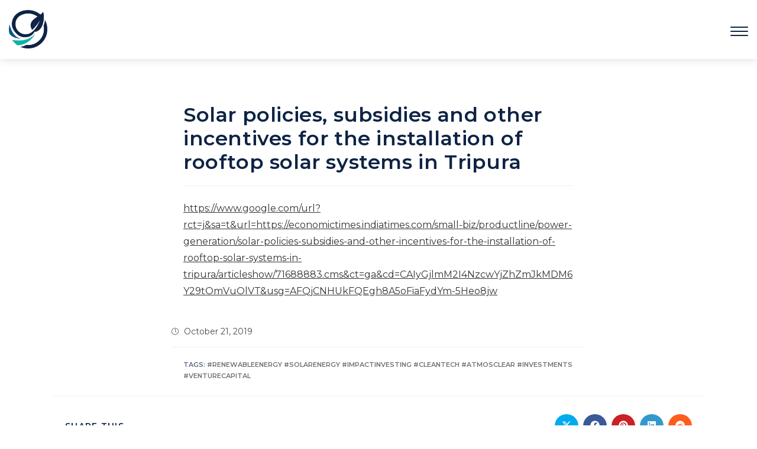

--- FILE ---
content_type: text/css
request_url: https://atmosclear.investments/wp-content/plugins/aci-contact/assets/styles/aci_c_style.css?ver=2.1
body_size: 152
content:
.none{
    display: none !important;
}

.error{
    color: red !important;
}

#site-navigation-wrap .dropdown-menu {
    display: block;
    float: none;
    position: relative;
    top: auto;
    left: auto;
    border: none;
    border-radius: 0;
    -webkit-box-shadow: none;
    box-shadow: none;
}

--- FILE ---
content_type: text/css
request_url: https://atmosclear.investments/wp-content/plugins/aci-contact/assets/styles/aci_c_custom.css?ver=2.0
body_size: 305
content:
#um-submit-btn{ background: #084f7b !important; }
#um-submit-btn:hover{ background-color: #0062cc !important; }
.um-button{
 text-transform: uppercase !important;
 letter-spacing: 0.1em !important;
 font-family: inherit !important;
 font-size: 12px !important;
 font-weight: 600 !important;
}
.um-field-error{
 background: transparent !important;
 color: red !important;
 padding-top: 2px !important;
}
.aci_c_select { font-size: 14px !important; }
.aci_c_chk_label{ font-size: 14px !important; }
.aci_c_tip{ font-size: 12px !important; }
.aci_c_btn_container{ margin-top: 12px !important; }
.aci_c_success_msg{ padding-left: 2px !important; }
.aci_c_form > div { margin-bottom: 6px !important; }
.aci_c_form > div > label {
 margin-bottom: 2px !important;
 margin-top: 8px !important;
}
.aci_c_form > div > .error {
 margin-bottom: 6px !important;
 margin-top: 2px !important;
}  
.aci_c_check_input{
 font-size: 12px !important;
 margin-top: 5px !important
}
.aci_c_success_div{
 margin-top: 6px !important;
 margin-bottom: 18px !important;
} 
.aci_c_error_div{
 margin-top: 6px !important;
 margin-bottom: 18px !important;
}
.aci_c_error_ul{ padding-left: 2px !important; }
.aci_c_success_p{ padding-left: 2px !important; }
.aci_c_submit_div{ margin-top: 12px !important; }
.aci_c_req{
 color: red;
 font-size: 10px !important;
}
.aci_c_tip{
 color: blue;
 font-size: 14px !important;
}
.aci_c_r_btn_nologin{ font-size: 12px !important; }
.custom-file-label{ overflow: hidden !important; }
.aci_c_check_parent{ padding-top: 10px !important; }
.aci_c_check_container{ padding-left: 2px !important; }
.aci_c_chk_label{ margin-left: 20px !important; }
.aci_c_captcha_wrap{ margin-top: 15px !important; }

--- FILE ---
content_type: text/css
request_url: https://atmosclear.investments/wp-content/themes/oceanwp-child-theme-master/style.css?ver=6.9
body_size: 667
content:
/*
Theme Name: Child Theme of This Site
Theme URI: 
Description: This is a Child Theme of This Site. Site Developer Mahmudul Hossain, also known as Rabby https://creativesbite.com/
Author: M. H. Rabby
Author URI: https://creativesbite.com/
Template: oceanwp
Version: 1.0
*/

/* Parent stylesheet should be loaded from functions.php not using @import */

#site-logo #site-logo-inner a:hover img {
	-moz-opacity: 1 !important;
	-webkit-opacity: 1 !important;
	opacity: 1 !important;
}


/* Menu */
#site-navigation-wrap{
	float: left !important;
}


/* *
* menu icon align for Elementor header
* */
.oceanwp-mobile-menu-icon a {
	font-size: 18px !important;
}
.oceanwp-mobile-menu-icon.mobile-right {
	float: right !important;
}
.oceanwp-mobile-menu-icon a {
	font-size: 24px !important;
}
span.oceanwp-text {
	display: none;
}

#site-header {
	box-shadow: 0px 0px 15px 0px rgba(0, 0, 0, 0.15);
	width: 100% !important;
}

/* *
* footer menu style
* */
#footer-bottom #footer-bottom-menu li:after {
	content: '';
	margin-left: 10px;
	margin-right: 10px;
}


/* *
* home page animated heading
* */
.eael-fancy-text-container {
	text-align: left !important;
}
.eael-fancy-text-prefix {
	padding-right: 10px !important;
}


/* *
* home page interests grid
* */
.interets-box .elementor-column-wrap{
	transition: box-shadow ease 0.4s;
}


/* *
* team member gallery - Essential Addons for Elementor Plugin
* */
.gallery-item-caption-wrap.caption-style-hoverer {
	padding: 25px !important;
}
@media (min-width: 768px){
	/* tea, ,e,ber galler - Essential Addons for Elementor Plugin */
	.gallery-item-caption-wrap.caption-style-hoverer {
		padding: 40px !important;
	}
}
.gallery-item-thumbnail-wrap {
	height: 350px !important;
}
.eael-gallery-grid-item{
	box-shadow: none !important;
}
.eael-filter-gallery-control ul li.control {
	transition: color ease 0.4s;
}


/* *
* company gallery style
* */
.gallery-grid-item {
	-webkit-box-shadow: 0px 5px 15px 0px rgba(130,136,147,.15) !important;
	box-shadow: 0px 5px 15px 0px rgba(130,136,147,.15) !important;
	background: #fff;
}

--- FILE ---
content_type: text/css
request_url: https://atmosclear.investments/wp-content/uploads/elementor/css/post-113.css?ver=1768337397
body_size: 411
content:
.elementor-113 .elementor-element.elementor-element-237b16b > .elementor-container > .elementor-column > .elementor-widget-wrap{align-content:center;align-items:center;}.elementor-bc-flex-widget .elementor-113 .elementor-element.elementor-element-e85a0fe.elementor-column .elementor-widget-wrap{align-items:center;}.elementor-113 .elementor-element.elementor-element-e85a0fe.elementor-column.elementor-element[data-element_type="column"] > .elementor-widget-wrap.elementor-element-populated{align-content:center;align-items:center;}.elementor-113 .elementor-element.elementor-element-e85a0fe > .elementor-element-populated{border-style:solid;margin:0px 0px 0px 0px;--e-column-margin-right:0px;--e-column-margin-left:0px;padding:0px 40px 0px 0px;}.elementor-113 .elementor-element.elementor-element-dea4e02{text-align:start;}.elementor-113 .elementor-element.elementor-element-dea4e02 img{width:450px;}.elementor-bc-flex-widget .elementor-113 .elementor-element.elementor-element-c4a0bfe.elementor-column .elementor-widget-wrap{align-items:center;}.elementor-113 .elementor-element.elementor-element-c4a0bfe.elementor-column.elementor-element[data-element_type="column"] > .elementor-widget-wrap.elementor-element-populated{align-content:center;align-items:center;}.elementor-113 .elementor-element.elementor-element-c4a0bfe > .elementor-element-populated{padding:0px 0px 0px 0px;}.elementor-113 .elementor-element.elementor-element-b709d48 > .elementor-container > .elementor-column > .elementor-widget-wrap{align-content:center;align-items:center;}.elementor-bc-flex-widget .elementor-113 .elementor-element.elementor-element-f04114a.elementor-column .elementor-widget-wrap{align-items:center;}.elementor-113 .elementor-element.elementor-element-f04114a.elementor-column.elementor-element[data-element_type="column"] > .elementor-widget-wrap.elementor-element-populated{align-content:center;align-items:center;}.elementor-113 .elementor-element.elementor-element-f04114a > .elementor-element-populated{margin:0px 0px 0px 0px;--e-column-margin-right:0px;--e-column-margin-left:0px;padding:0px 40px 0px 0px;}.elementor-113 .elementor-element.elementor-element-8ad1079{text-align:start;}.elementor-113 .elementor-element.elementor-element-8ad1079 img{width:346px;}.elementor-bc-flex-widget .elementor-113 .elementor-element.elementor-element-e9457b2.elementor-column .elementor-widget-wrap{align-items:center;}.elementor-113 .elementor-element.elementor-element-e9457b2.elementor-column.elementor-element[data-element_type="column"] > .elementor-widget-wrap.elementor-element-populated{align-content:center;align-items:center;}.elementor-113 .elementor-element.elementor-element-e9457b2 > .elementor-element-populated{padding:0px 0px 0px 0px;}.elementor-113 .elementor-element.elementor-element-25b8f7c > .elementor-container > .elementor-column > .elementor-widget-wrap{align-content:center;align-items:center;}.elementor-bc-flex-widget .elementor-113 .elementor-element.elementor-element-72c2285.elementor-column .elementor-widget-wrap{align-items:center;}.elementor-113 .elementor-element.elementor-element-72c2285.elementor-column.elementor-element[data-element_type="column"] > .elementor-widget-wrap.elementor-element-populated{align-content:center;align-items:center;}.elementor-113 .elementor-element.elementor-element-72c2285 > .elementor-element-populated{margin:0px 0px 0px 0px;--e-column-margin-right:0px;--e-column-margin-left:0px;padding:0px 0px 0px 0px;}.elementor-113 .elementor-element.elementor-element-a1c3ebe{text-align:start;}.elementor-bc-flex-widget .elementor-113 .elementor-element.elementor-element-1e8f159.elementor-column .elementor-widget-wrap{align-items:center;}.elementor-113 .elementor-element.elementor-element-1e8f159.elementor-column.elementor-element[data-element_type="column"] > .elementor-widget-wrap.elementor-element-populated{align-content:center;align-items:center;}.elementor-113 .elementor-element.elementor-element-1e8f159 > .elementor-element-populated{padding:0px 0px 0px 0px;}@media(max-width:1024px){.elementor-113 .elementor-element.elementor-element-a1c3ebe{text-align:start;}}@media(min-width:768px){.elementor-113 .elementor-element.elementor-element-e85a0fe{width:24%;}.elementor-113 .elementor-element.elementor-element-c4a0bfe{width:76%;}.elementor-113 .elementor-element.elementor-element-f04114a{width:24%;}.elementor-113 .elementor-element.elementor-element-e9457b2{width:76%;}.elementor-113 .elementor-element.elementor-element-72c2285{width:43.07%;}.elementor-113 .elementor-element.elementor-element-1e8f159{width:56.93%;}}@media(max-width:1024px) and (min-width:768px){.elementor-113 .elementor-element.elementor-element-e85a0fe{width:50%;}.elementor-113 .elementor-element.elementor-element-c4a0bfe{width:50%;}.elementor-113 .elementor-element.elementor-element-f04114a{width:50%;}.elementor-113 .elementor-element.elementor-element-e9457b2{width:50%;}.elementor-113 .elementor-element.elementor-element-72c2285{width:50%;}.elementor-113 .elementor-element.elementor-element-1e8f159{width:50%;}}@media(max-width:767px){.elementor-113 .elementor-element.elementor-element-f04114a > .elementor-element-populated{margin:0px 0px 0px 0px;--e-column-margin-right:0px;--e-column-margin-left:0px;padding:0px 0px 0px 0px;}.elementor-113 .elementor-element.elementor-element-72c2285{width:50%;}.elementor-113 .elementor-element.elementor-element-72c2285 > .elementor-element-populated{margin:0px 0px 0px 0px;--e-column-margin-right:0px;--e-column-margin-left:0px;padding:0px 0px 0px 0px;}.elementor-113 .elementor-element.elementor-element-a1c3ebe{text-align:start;}.elementor-113 .elementor-element.elementor-element-a1c3ebe img{width:49px;}.elementor-113 .elementor-element.elementor-element-1e8f159{width:50%;}}

--- FILE ---
content_type: text/css;charset=utf-8
request_url: https://atmosclear.investments/?custom-css=51d47dbb11
body_size: 696
content:
.container{width:100% !important;max-width:1300px !important}a:hover{text-decoration:none}a:focus,button:focus,.button:focus,.btn:focus{box-shadow:none}button,.button,.btn{box-shadow:0 9px 16px -5px rgba(0,0,0,0.3);font-size:14px !important}.aci_c_r_btn,#um-submit-btn,.um-button{padding:15px 30px !important;border-radius:3px !important;font-size:14px !important;font-weight:500 !important}#um-submit-btn:hover{background-color:#08b7ac !important}a:focus,button:focus,.button:focus,.btn:focus{outline:0 !important}.hamburger-box,.hamburger-inner,.hamburger-inner::after,.hamburger-inner::before{width:30px}#mobile-fullscreen a.close{top:26px;right:20px}/* Ultimate Member Plugin */.um .um-field-label,.um-field-label{color:#0e2345 !important}.um-field-arrow{display:none}.um-field-error{margin:8px 0 0 0 !important;padding:0 !important}#um-submit-btn{width:100% !important}#site-header{max-height:100px !important;overflow:hidden !important}#site-navigation-wrap{right:-40px}.custom_logo{max-width:272px}@media (max-width:1247px){#site-header .custom_header{padding:0 25px !important}}@media only screen and (max-width:959px){.container,body.content-full-screen .elementor-section-wrap >.elementor-section.elementor-section-boxed >.elementor-container{max-width:1300px}}/* Blog */body .oceanwp-row .span_1_of_3{max-width:100% !important}.blog-entry.grid-entry ul.meta{display:block}.blog-entry-summary{font-size:14px}.blog-entry.grid-entry .blog-entry-header{margin-top:0}.blog-entry.grid-entry .blog-entry-inner{padding:20px;border:none;background-color:#ffffff;box-shadow:0 2px 4px 0 rgba(0,0,0,0.15);transition:.15s box-shadow,.15s transform;border-radius:3px;text-align:center}.blog-entry.post ul.meta,ul.meta li i{font-size:12px}.blog-entry.grid-entry .blog-entry-inner:hover{box-shadow:0 2.25rem 1.5rem -1.5rem rgba(47,85,123,.3),0 0 1.5rem .5rem rgba(41,84,128,.05) !important}.blog-entry.grid-entry .blog-entry-readmore a{border:none !important;text-transform:capitalize !important}.single-post .entry-title{text-align:left}.single-post ul.meta{display:block !important;padding-top:20px !important}.post-tags{opacity:0.7}section#related-posts{margin-top:50px !important}

--- FILE ---
content_type: application/javascript
request_url: https://atmosclear.investments/wp-content/plugins/aci-contact/assets/js/aci_c_frontend.js?ver=2.1
body_size: 1420
content:
(function ($) {
    $(document).ready(function () {
        if (typeof aci_c_formid === 'undefined' || !$("#" + aci_c_formid).length) {
            return;
        }

        $.validator.addMethod(
            "aci_positive_int",
            function (value, element) {
                var checker = false;
                var n = Math.floor(Number(value));
                if (String(n) === value && n >= 0 && n < 2147483647)
                    checker = true;
                return this.optional(element) || checker;
            },
            aci_c_text.vldt_msg_positive_whole_number
        );

        $.validator.addMethod(
            "aci_positive_decimal",
            function (value, element) {
                var isValidMoney = /^\d{0,10}?(\.\d{0,2})?$/.test(value);
                return this.optional(element) || isValidMoney || (value < 2147483647);
            },
            aci_c_text.vldt_msg_positive_decimal_number
        );

        $.validator.addMethod(
            "aci_filesize",
            function (_, element, param) {
                var noerror = true;
                if (element.files.length > 0) {
                    for (var i = 0; i < element.files.length; i++) {
                        if (element.files[i].size > (param * 1024 * 1024)) {
                            noerror = false;
                        }
                    }
                }
                return this.optional(element) || noerror;
            },
            aci_c_text.vldt_msg_file_size
        );

        $.validator.addMethod(
            "aci_filecount",
            function (_, element, param) {
                return this.optional(element) || element.files.length <= param;
            },
            aci_c_text.vldt_msg_file_number
        );

        $.validator.addMethod(
            "aci_fileextensions",
            function (_, element, param) {
                var validExtensions = param.split(",");
                var noerror = true;
                if (element.files.length > 0) {
                    for (var i = 0; i < element.files.length; i++) {
                        if (validExtensions.indexOf(element.files[i].name.split('.').pop()) < 0) {
                            noerror = false;
                        }
                    }
                }
                return this.optional(element) || noerror;
            },
            aci_c_text.vldt_msg_file_extension
        );

        $.validator.addMethod(
            "installation_full_date",
            function (value, element) {
                return this.optional(element) || aci_is_valid_date(
                    $("#installation_day").val(),
                    $("#installation_month").val(),
                    $("#installation_year").val()
                );
            },
            aci_c_text.vldt_valid_date
        );


        $.validator.addMethod(
            "aci_uk_phone",
            function (value, element) {
                var isValid = /^(\+44\s?(7|1|2)\d{3}|\(?(07|01|02)\d{3}\)?)\s?\d{3}\s?\d{3}$/.test(value);
                return this.optional(element) || isValid;
            },
            aci_c_text.vldt_msg_phone
        );

        $.extend($.validator.messages, {
            required: aci_c_text.vldt_msg_required,
            email: aci_c_text.vldt_msg_email,
            number: aci_c_text.vldt_valid_number,
            max: aci_c_text.vldt_number_max,
            min: aci_c_text.vldt_number_min,
            step: aci_c_text.vldt_number_step,
        });

        $.validator.setDefaults({
            errorPlacement: function (error, element) {
                var id = element.attr("id");
                if (element.attr("type") == "checkbox") {
                    error.insertAfter($(element).parent().parent());
                } else if(id == aci_c_captcha){
                    error.insertAfter($(element).parent().parent().parent());
                } else {
                    error.insertAfter(element);
                }
            },
            ignore: typeof aci_c_formid === 'undefined' ? ":hidden" : ":hidden:not(." + aci_c_captcha + ")"
        });


        $("#aci_c_fe_btn").prop("disabled", false);
    });
})(jQuery);

function aci_fill_captcha() {
    return new Promise(function (resolve, reject) {
        var response = grecaptcha.getResponse();
        jQuery("#" + aci_c_captcha).val(response);
        jQuery("#" + aci_c_captcha).valid();
        resolve();
    });
}

function aci_reset_captcha (){
    return new Promise(function (resolve, reject) {
        var response = grecaptcha.getResponse();
        jQuery("#" + aci_c_captcha).val(null);
        jQuery("#" + aci_c_captcha).valid();
        resolve();
    });
}

function aci_is_valid_date(day, month, year) {
    if(day.length == 0 || month.lenght == 0 || year.length == 0 ){
        return true;
    }

    var date = new Date();
    try{
        date.setFullYear(year, month - 1, day);
    } catch(err){
        return false;
    }
  
    return date.getFullYear() == year && date.getMonth() == (month - 1) && date.getDate() == day;
}

function aci_block_element(element_id, message){
    var text_color = typeof aci_c_blk_txtcolor === 'undefined' ? '#ffffff' : aci_c_blk_txtcolor;
    var bg_color = typeof aci_c_blk_bgcolor === 'undefined' ? '#084f7b' : aci_c_blk_bgcolor;

    jQuery('#' + element_id).block({
		css: {
			padding: 0,
			margin: 0,
			width: '100%',
			top: '10%',
			left: '35%',
			textAlign: 'center',
			color: text_color,
			border: 'none',
			backgroundColor: 'none',
			opacity: 0.7,
			cursor: 'wait',
			'z-index': 991
		},
		overlayCSS: {
			background: bg_color,
			opacity: 0.9,
			cursor: 'wait',
			'z-index': 990
		},
		message: "<div><i class='fa fa-spinner fa-spin' style='color:" + text_color  +";'></i>&nbsp;" + message + "</div>"
	});
}

function aci_unblock_element(element_id){
    setTimeout(function () {
		jQuery('#' + element_id).unblock();
	}, 1000);
	return true;
}

